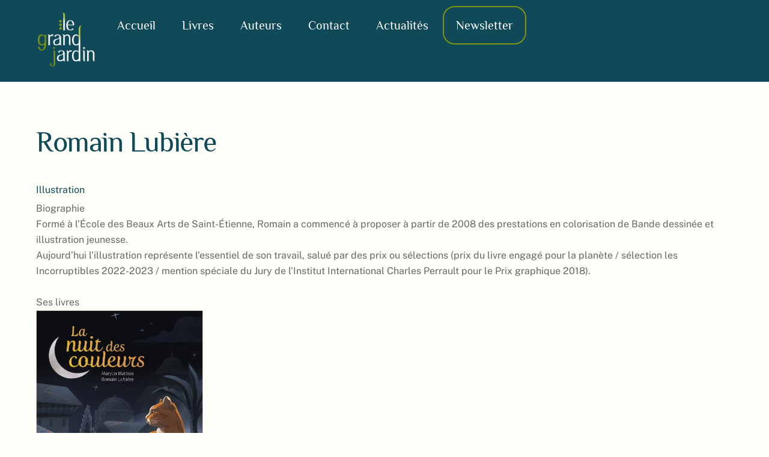

--- FILE ---
content_type: text/plain
request_url: https://www.google-analytics.com/j/collect?v=1&_v=j102&a=1171094130&t=pageview&_s=1&dl=https%3A%2F%2Fwww.legrandjardin-editions.fr%2Fauteur%2Fromain-lubiere%2F&ul=en-us%40posix&dt=Romain%20Lubi%C3%A8re%20%7C%20Le%20grand%20Jardin&sr=1280x720&vp=1280x720&_u=IEBAAEABAAAAACAAI~&jid=1955682465&gjid=1292942584&cid=357143432.1769343754&tid=UA-86462468-1&_gid=1770853684.1769343754&_r=1&_slc=1&z=958578648
body_size: -454
content:
2,cG-DJJ4Q6XMCB